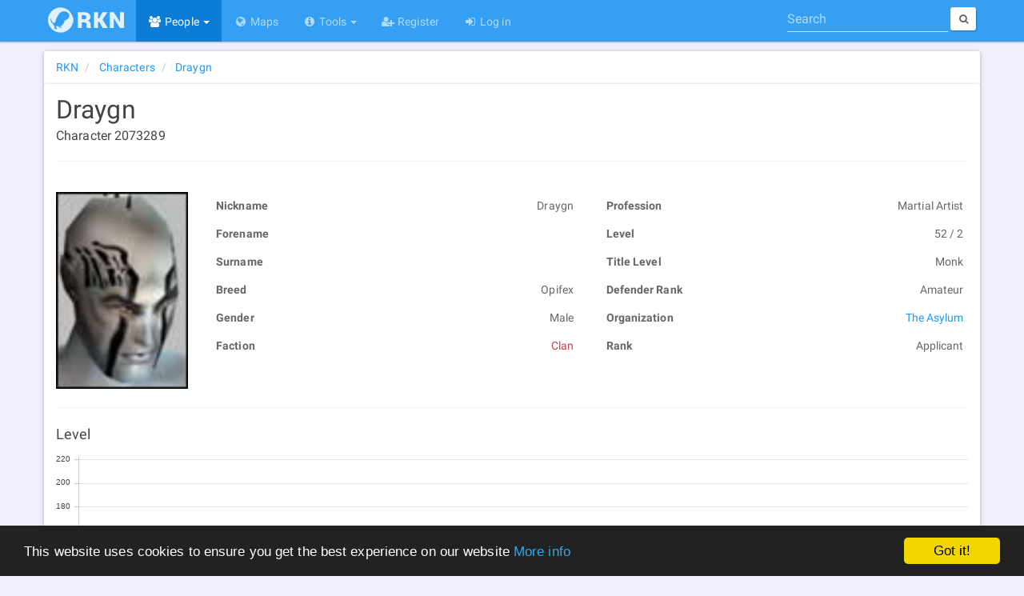

--- FILE ---
content_type: text/html; charset=utf-8
request_url: https://rubi-ka.net/characters/details/187171
body_size: 7034
content:
<!DOCTYPE html>
<html lang="en">
<head>
    <meta charset="utf-8"/>
    <link rel="shortcut icon" href="/favicon.ico"/>
    <link rel="icon" type="image/png" href="/content/images/icons/favicon-16x16.png" sizes="16x16"/>
    <link rel="icon" type="image/png" href="/content/images/icons/favicon-32x32.png" sizes="32x32"/>
    <link rel="icon" type="image/png" href="/content/images/icons/favicon-96x96.png" sizes="96x96"/>
    <link rel="icon" type="image/png" href="/content/images/icons/favicon-192x192.png" sizes="192x192"/>
    <link href="https://plus.google.com/b/117256313438835006395/" rel="publisher"/>
    <link rel="copyright" href="/home/disclaimer"/>
    
    
    <meta name="viewport" content="width=device-width, initial-scale=1.0, minimum-scale=1">
    <meta name="distribution" content="global"/>
    <meta name="theme-color" content="#0166a3"/>
    <meta name="mobile-web-app-capable" content="yes"/>
    <meta http-equiv="X-UA-Compatible" content="IE=edge"/>
    <meta name="application-name" content="Rubi-Ka Network"/>
    <link rel="apple-touch-icon" href="/content/images/icons/apple-touch-icon.png"/>
    <link rel="apple-touch-icon-precomposed" href="/content/images/icons/apple-touch-icon-precomposed.png"/>
    <link rel="apple-touch-icon" sizes="57x57" href="/content/images/icons/apple-touch-icon-57x57.png"/>
    <link rel="apple-touch-icon" sizes="60x60" href="/content/images/icons/apple-touch-icon-60x60.png"/>
    <link rel="apple-touch-icon" sizes="72x72" href="/content/images/icons/apple-touch-icon-72x72.png"/>
    <link rel="apple-touch-icon" sizes="76x76" href="/content/images/icons/apple-touch-icon-76x76.png"/>
    <link rel="apple-touch-icon" sizes="114x114" href="/content/images/icons/apple-touch-icon-114x114.png"/>
    <link rel="apple-touch-icon" sizes="120x120" href="/content/images/icons/apple-touch-icon-120x120.png"/>
    <link rel="apple-touch-icon" sizes="144x144" href="/content/images/icons/apple-touch-icon-144x144.png"/>
    <link rel="apple-touch-icon" sizes="152x152" href="/content/images/icons/apple-touch-icon-152x152.png"/>
    <link rel="apple-touch-icon" sizes="180x180" href="/content/images/icons/apple-touch-icon-180x180.png"/>
    <meta name="msapplication-TileColor" content="#0166a3"/>
    <meta name="msapplication-TileImage" content="/content/images/icons/mstile-144x144.png">
    <meta name="msapplication-config" content="/content/data/browserconfig.xml">
    <meta name="msapplication-tooltip" content="Rubi-Ka Network - Anarchy Online tools and information"/>
	<meta name="google-site-verification" content="oA1-XsYwr4lfirq031N7c8ztxYFEDbIquAaXceWj6Mk" />
    <meta name="msvalidate.01" content="BF05875B4E1B209E6344921B747BAE46"/>

    <meta name="description" property="og:description" content="Information about Draygn, a level 52 Clan Martial Artist. Applicant of the organization The Asylum."/>
    <meta property="fb:app_id" content="150048575018172"/>
    <meta property="og:site_name" content="Rubi-Ka Network"/>
    <meta property="og:type" content="profile"/>
    <meta property="og:locale" content="en_US"/>
    <meta property="og:url" content="https://rubi-ka.net/characters/details/187171"/>
    <meta property="og:image:type" content="image/png"/>
    <meta property="og:image" content="https://rubi-ka.net/content/images/avatars/223898.jpg"/>
        <meta property="profile:gender" content="Male"/>
        <meta property="profile:username" content="Draygn"/>
    <meta property="og:title" content="Draygn - Rubi-Ka Network"/>
    <meta name="twitter:card" content="summary"/>
    <meta name="twitter:site" content="RubiKaNetwork"/>
    <meta name="twitter:title" content="Draygn - Rubi-Ka Network"/>
    <meta name="twitter:description" content="Information about Draygn, a level 52 Clan Martial Artist. Applicant of the organization The Asylum."/>
    <meta name="twitter:image" content="https://rubi-ka.net/content/images/avatars/223898.jpg"/>
<title>Draygn - Rubi-Ka Network</title>
    <link rel="manifest" href="/manifest.json"/>
<link type="application/opensearchdescription+xml" rel="search" title="Rubi-Ka Network" href="/Content/Data/OpenSearchDefinition.xml"/>
<script id="dsq-count-scr" src="//rubi-ka.disqus.com/count.js" async type="420a025add43ab7664586aa3-text/javascript"></script>

    <script type="application/ld+json">
		{
  "@context": "http://schema.org",
  "@type": "Person",
  "url": "https://rubi-ka.net",
  "logo": null,
  "name": "Draygn",
  "image": "https://rubi-ka.net/content/images/avatars/223898.jpg"
}
	</script>

    <script type="application/ld+json">
		{
  "@context": "http://schema.org",
  "@type": "BreadcrumbList",
  "url": null,
  "logo": null,
  "itemListElement": [
    {
      "@type": "ListItem",
      "position": 1,
      "item": {
        "@id": "https://rubi-ka.net",
        "name": "RKN"
      }
    },
    {
      "@type": "ListItem",
      "position": 2,
      "item": {
        "@id": "https://rubi-ka.net/characters",
        "name": "Characters"
      }
    },
    {
      "@type": "ListItem",
      "position": 3,
      "item": {
        "@id": "https://rubi-ka.net/characters/details/187171",
        "name": "Draygn"
      }
    }
  ]
}
	</script>
<script type="application/ld+json">
	{
	"@context" : "http://schema.org",
	"@type" : "WebSite",
	"name" : "Rubi-Ka Network",
	"alternateName" : "RKN",
	"url" : "https://rubi-ka.net",
	"potentialAction": {
	"@type": "SearchAction",
	"target": "https://rubi-ka.net/search?search={search}",
	"query-input": "required name=search"
	}
	}
</script>

<script type="420a025add43ab7664586aa3-text/javascript">
    var debug = false;
    var loadCallbacks = [];

    if (document.cookie.indexOf("debug") >= 0) {
        debug = true;
    }

    function consoleLog() {
        if (debug && typeof console == "object") {
            for (var i = 0; i < arguments.length; i++) {
                console.log(arguments[i]);
            }
        }
    }

    function setDebug(enabled) {
        debug = enabled;

        if (enabled) {
            var d = new Date();
            d.setFullYear(new Date().getFullYear() + 1);
            document.cookie = "debug=true; expires=" + d.toUTCString();
        } else {
            document.cookie = "debug=; expires=Thu, 01 Jan 1970 00:00:00 UTC";
        }

        console.log("debug set to " + debug);
    }

    function ExecuteOnLoaded() {
        consoleLog("executing queued functions");

        for (i = 0; i < loadCallbacks.length; i++) {
            loadCallbacks[i]();
        }
    }

    function AddLoadCallback(func) {
        consoleLog("function added to queue");
        loadCallbacks.push(func);
    }

    AddLoadCallback(function() {
        consoleLog("Disqus");
        if ($("#disqus_thread").length) {
            var disqus_config = function() {
                this.page.url = 'https://rubi-ka.net/characters/details/187171';
                this.page.identifier = 'https://rubi-ka.net/characters/details/187171';
            };

            (function() {
                var d = document, s = d.createElement('script');

                s.src = '//rubi-ka.disqus.com/embed.js';

                s.setAttribute('data-timestamp', +new Date());
                (d.head || d.body).appendChild(s);
            })();
        }

        consoleLog("QRCode");
        var qrcode = null;
        $('#qrModal').on('shown.bs.modal',
            function(e) {
                if (qrcode == null) {
                    qrcode = new QRCode("largeqr",
                        {
                            text: 'https://rubi-ka.net/characters/details/187171',
                            width: $("#largeqr").width(),
                            height: $("#largeqr").width(),
                            colorDark: "#000000",
                            colorLight: "#ffffff",
                            correctLevel: QRCode.CorrectLevel.H
                        });
                }
            })
    });

    window.cookieconsent_options = {
        "message": "This website uses cookies to ensure you get the best experience on our website",
        "dismiss": "Got it!",
        "learnMore": "More info",
        "link": "https://rubi-ka.net/home/cookies",
        "theme": "dark-bottom"
    };
</script>
<script type="420a025add43ab7664586aa3-text/javascript" src="//cdnjs.cloudflare.com/ajax/libs/cookieconsent2/1.0.9/cookieconsent.min.js" async></script>

<script type="420a025add43ab7664586aa3-text/javascript" src="/content/scripts/base?v=cZMoHHdq7zNg3jLb6M1s0bGzsabqjr7qizXeMDd-lnA1" async></script>


    



<link href="/content/css/base?v=kfQWUSe4MFBRPnVV11AX94W5PC_TS1oBEBqL9M1NsAk1" type="text/css" media="all" rel="stylesheet" />



    
    <style type="text/css">
        .character-header > h1 {
            display: inline-block;
            margin-bottom: 0;
        }

        .character-header > h5 { margin-top: 5px; }

        @media (max-width: 768px) {
            .nav-tabs.nav-justified > li {
                border-radius: 0;
                display: table-cell;
                width: 1%;
            }

            ul.nav-tabs.nav-justified > li > a { border-radius: 0; }
        }
    </style>

    <script type="420a025add43ab7664586aa3-text/javascript">
        AddLoadCallback(function() {
            $('[data-toggle="tooltip"]').tooltip();

            if ($("#Data_Equipment").length) {
                if ($("#Data_Equipment").val().length > 0) {
                    updateAllSlots(JSON.parse($("#Data_Equipment").val()));
                }
            }

            bindItemsInfo();
            getOnlineStatus($("#charname").text(), "#charname");

            $(".hidden-email").each(function() {
                $(this).attr("href", "mailto:" + $(this).attr("href").split("").reverse().join(""));
                $(this).html($(this).html().split("").reverse().join(""));
            });
        });
    </script>

</head>

<body data-spy="scroll" data-target="#affix-nav" class="">
<div id="fb-root"></div>
<header class="navbar navbar-inverse navbar-fixed-top ">
    <div class="container">
        <div class="navbar-header">
            <button type="button" class="navbar-toggle menu" data-toggle="collapse" data-target=".navbar-collapse" id="nav-toggle">
                <span>
                    <span class="s1"></span>
                    <span class="s2"></span>
                    <span class="s3"></span>
                </span>
            </button>
            <a href="/" class="navbar-brand">
                <div class="logo-background">
                    <img alt="Logo" class="logo" src="[data-uri]" width="95" height="32"/>
                </div>
            </a>
        </div>
        <div class="navbar-collapse collapse">
            <ul class="nav navbar-nav">
                <li class="active dropdown"><a href="#" class="dropdown-toggle" data-toggle="dropdown" role="button" aria-expanded="false"><i class="fa fa-fw fa-users"></i> People <span class="caret"></span></a><ul class="dropdown-menu" role="menu"><li class="active"><a href="/characters"><i class="fa fa-fw fa-user"></i> Characters</a></li><li><a href="/organizations"><i class="fa fa-fw fa-users"></i> Organizations</a></li></ul></li>

                <li><a href="/maps"><i class="fa fa-fw fa-globe"></i> Maps</a></li>

                <li class="dropdown"><a href="#" class="dropdown-toggle" data-toggle="dropdown" role="button" aria-expanded="false"><i class="fa fa-fw fa-info-circle"></i> Tools <span class="caret"></span></a><ul class="dropdown-menu" role="menu"><li><a href="/statistics"><i class="fa fa-fw fa-bar-chart"></i> Statistics</a></li><li><a href="/home/patchnotes"><i class="fa fa-fw fa-newspaper-o"></i> Patch Notes</a></li><li><a href="/ndgui"><i class="fa fa-fw fa-th-large"></i> ndGUI</a></li><li><a href="/bitnykk"><i class="fa fa-fw fa-th-large"></i> Bitnykk</a></li></ul></li>

                <li><a href="/account/register"><i class="fa fa-fw fa-user-plus"></i> Register</a></li><li><a href="/account/login"><i class="fa fa-fw fa-sign-in"></i> Log in</a></li>


            </ul>

<form action="/search" class="navbar-form navbar-right quick-search-form" method="get">                <div class="form-group" role="search">
                    <label for="quick-search" class="hidden">Search</label>
                    <input type="search" id="quick-search" class="form-control" placeholder="Search" name="search" data-val="false" value=""/>
                </div>
                <button type="submit" class="btn btn-sm btn-default hidden-xs">
                    <i class="fa fa-search fa-empty"></i>
                    <span class="hidden-xs hidden-sm"></span>
                </button>
</form>        </div>
    </div>
</header>

<div class="container body-content" id="top">
    <noscript>
        <div class="alert alert-warning">This page will not work very well without Javascript</div>
    </noscript>

    


<div class="row">


<div class="col-md-12">
    <div class="row">
        <ol class="col-md-12 breadcrumb panel panel-default" >
                    <li >
                        <a href="https://rubi-ka.net" class="" >
                            <span >RKN</span>
                        </a>
                    </li>
                    <li >
                        <a href="https://rubi-ka.net/characters" class="" >
                            <span >Characters</span>
                        </a>
                    </li>
                    <li >
                        <a href="https://rubi-ka.net/characters/details/187171" class="active" >
                            <span >Draygn</span>
                        </a>
                    </li>
        </ol>
    </div>
</div>

<div class="col-md-12 panel panel-default">
<div class="row">
<div class="col-md-12 character-top">
    <div class="character-header">
        <h1 data-toggle="tooltip" data-placement="bottom" title="Fetching status.." id="charname">Draygn</h1>
        <h5>Character 2073289</h5>
    </div>


    <hr/>
</div>

<div class="col-md-12 col-lg-13">
<div class="row">
    <div class="col-sm-2 col-xs-3">
        <div class="char-image-wrapper">
                <img src="/content/images/avatars/223898.jpg" alt="Character image" class="char-image"/>
        </div>
    </div>
    <div class="col-sm-5 col-xs-9">
        <table class="table table-hover table-condensed table-unbordered">
            <tr>
                <td>
                    Nickname
                </td>

                <td>
                    Draygn
                </td>
            </tr>
            <tr>
                <td>
                    Forename
                </td>

                <td>
                    
                </td>
            </tr>
            <tr>
                <td>
                    Surname
                </td>

                <td>
                    
                </td>
            </tr>
            <tr>
                <td>
                    Breed
                </td>

                <td>
                    Opifex
                </td>
            </tr>
            <tr>
                <td>
                    Gender
                </td>

                <td>
                    Male
                </td>
            </tr>
            <tr>
                <td>
                    Faction
                </td>
                <td>
                    <span class="faction-clan">Clan</span>
                </td>
            </tr>
        </table>

    </div>
    <div class="col-sm-5 col-xs-9 col-xs-push-3 col-sm-push-0">
        <table class="table table-hover table-condensed table-unbordered">
            <tr>
                <td>
                    Profession
                </td>

                <td>
                    Martial Artist
                </td>
            </tr>
            <tr>
                <td>
                    Level
                </td>

                <td>
                    52 / 2
                </td>
            </tr>
            <tr>
                <td>
                    Title Level
                </td>

                <td>
                    Monk
                </td>
            </tr>
            <tr>
                <td>
                    Defender Rank
                </td>

                <td>
                    Amateur
                </td>
            </tr>
                            <tr>
                    <td>
                        Organization
                    </td>

                    <td>
                        <a href="/organizations/details/6579">The Asylum</a>
                    </td>
                </tr>
                <tr>
                    <td>
                        Rank
                    </td>

                    <td>
                        Applicant
                    </td>
                </tr>
        </table>
    </div>
</div>
<div class="row">

    <div class="col-md-12">
        <div class="row">
            <div class="col-md-12">
                <hr/>
<h4>Level</h4>
<div class="graph">
    <canvas id="levelChart" class="chart" height="250" width="800"></canvas>
</div>

<script type="420a025add43ab7664586aa3-text/javascript">
    AddLoadCallback(function() {
        $(function() {
            renderLine(
                "levelChart",
                {
                    labels: [
                        '2017-06-08'],
                    datasets: [
                        {
                            label: "AI Level",
                            fillColor: "rgba(151,187,205,0.2)",
                            strokeColor: "rgba(151,187,205,1)",
                            pointColor: "rgba(151,187,205,1)",
                            pointStrokeColor: "#fff",
                            pointHighlightFill: "#fff",
                            pointHighlightStroke: "rgba(151,187,205,1)",
                            data: [52]
                        }
                    ]
                },
                11,
                20
            );
        });
    });
</script>
            </div>
            <div class="col-md-6">
<h4>AI Level</h4>
<div class="graph">
    <canvas id="defenderChart" class="chart" height="500" width="800"></canvas>
</div>

<script type="420a025add43ab7664586aa3-text/javascript">
    AddLoadCallback(function() {
        $(function() {
            renderLine(
                "defenderChart",
                {
                    labels: [
                        '2017-06-08'],
                    datasets: [
                        {
                            label: "AI Level",
                            fillColor: "rgba(151,187,205,0.2)",
                            strokeColor: "rgba(151,187,205,1)",
                            pointColor: "rgba(151,187,205,1)",
                            pointStrokeColor: "#fff",
                            pointHighlightFill: "#fff",
                            pointHighlightStroke: "rgba(151,187,205,1)",
                            data: [2]
                        }
                    ]
                },
                10,
                3
            );
        });
    });
</script>
            </div>
            <div class="col-md-6">


<h4>Org Rank</h4>
<div class="graph">
    <canvas id="rankChart" class="chart" height="500" width="800"></canvas>
</div>

<script type="420a025add43ab7664586aa3-text/javascript">
    AddLoadCallback(function() {
        $(function() {
            renderReversedLine(
                "rankChart",
                {
                    labels: [
                        '2017-06-08'],
                    datasets: [
                        {
                            label: "",
                            fillColor: "rgba(151,187,205,0.2)",
                            strokeColor: "rgba(151,187,205,1)",
                            pointColor: "rgba(151,187,205,1)",
                            pointStrokeColor: "#fff",
                            pointHighlightFill: "#fff",
                            pointHighlightStroke: "rgba(151,187,205,1)",
                            data: [6]
                        }
                    ],
                },
                7
            );
        });
    });
</script>
            </div>

                    </div>
    </div>
</div>
</div>

</div>
</div>
</div>


    
    <div class="row">
        <footer class="col-md-12">
                <a href="#qrModal" data-toggle="modal" data-target="#qrModal" class="hidden-sm hidden-xs qr-button btn btn-default " title="Open this page on your phone">
                    <img src="[data-uri]" class="qrcode" width="42" height="42" alt="QR Code"/>
                </a>
                <div class="btn-group dropup share-button hidden-sm hidden-xs ">
                    <button type="button" class="btn btn-default dropdown-toggle" data-toggle="dropdown" aria-expanded="false">
                        <i class="fa fa-share-alt"></i>&nbsp; <i class="fa fa-caret-up fa-empty"></i>
                    </button>
                    <ul class="dropdown-menu share-list" role="menu">
                        <li>
                            <a data-original-title="Facebook" data-toggle="tooltip" data-container="body" rel="external nofollow" href="http://www.facebook.com/sharer/sharer.php?u=https%3a%2f%2frubi-ka.net%2fcharacters%2fdetails%2f187171" class="btn btn-facebook external" data-placement="right" target="_blank">
                                <i class="fa fa-facebook"></i><span>Facebook</span>
                            </a>
                        </li>
                        <li>
                            <a data-original-title="Google+" data-toggle="tooltip" data-container="body" rel="external nofollow" href="https://plus.google.com/share?url=https%3a%2f%2frubi-ka.net%2fcharacters%2fdetails%2f187171" class="btn btn-google external" data-placement="right" target="_blank">
                                <i class="fa fa-google-plus"></i><span>Google+</span>
                            </a>
                        </li>
                        <li>
                            <a data-original-title="Twitter" data-toggle="tooltip" data-container="body" rel="external nofollow" href="http://www.twitter.com/share?url=https%3a%2f%2frubi-ka.net%2fcharacters%2fdetails%2f187171" class="btn btn-twitter external" data-placement="right" target="_blank">
                                <i class="fa fa-twitter"></i><span>Twitter</span>
                            </a>
                        </li>
                        <li>
                            <a data-original-title="LinkedIn" data-toggle="tooltip" data-container="body" rel="external nofollow" href="https://www.linkedin.com/cws/share?url=https%3a%2f%2frubi-ka.net%2fcharacters%2fdetails%2f187171" class="btn btn-linkedin external" data-placement="right" target="_blank">
                                <i class="fa fa-linkedin"></i><span>LinkedIn</span>
                            </a>
                        </li>
                    </ul>
                </div>
            <div>
                <i class="fa fa-copyright"></i> 2026 - Rubi-Ka Network
            </div>
            <div class="small">
                Anarchy Online is a trademark of <a href="http://www.funcom.com" rel="external" target="_blank">Funcom</a>
            </div>
            <div class="small">
                <a href="/home/disclaimer">Disclaimer</a> | <a href="/home/cookies">Cookies</a> | <a href="/api">API</a> | <a href="https://www.paypal.com/cgi-bin/webscr?cmd=_s-xclick&amp;hosted_button_id=R8CS9SYD94DW4" rel="external nofollow" target="_blank">Donate</a>
            </div>
        </footer>
    </div>
</div>

    <div class="modal fade" id="qrModal" tabindex="-1" role="dialog" aria-labelledby="qrModalLabel" aria-hidden="true">
        <div class="modal-dialog">
            <div class="modal-content">
                <div class="modal-header">
                    <button type="button" class="close" data-dismiss="modal" aria-label="Close">
                        <span aria-hidden="true">
                            <i class="fa fa-close fa-empty"></i>
                        </span>
                    </button>
                    <h4 class="modal-title" id="qrModalLabel">QR Code</h4>
                </div>
                <div class="modal-body">
                    <div id="largeqr"></div>
                </div>
                <div class="modal-footer">
                    <button type="button" class="btn btn-success" data-dismiss="modal">Close</button>
                </div>
            </div>
        </div>
    </div>
<script src="/cdn-cgi/scripts/7d0fa10a/cloudflare-static/rocket-loader.min.js" data-cf-settings="420a025add43ab7664586aa3-|49" defer></script><script defer src="https://static.cloudflareinsights.com/beacon.min.js/vcd15cbe7772f49c399c6a5babf22c1241717689176015" integrity="sha512-ZpsOmlRQV6y907TI0dKBHq9Md29nnaEIPlkf84rnaERnq6zvWvPUqr2ft8M1aS28oN72PdrCzSjY4U6VaAw1EQ==" data-cf-beacon='{"version":"2024.11.0","token":"37df9cc1b1b64775ad7e31da6f3359f1","r":1,"server_timing":{"name":{"cfCacheStatus":true,"cfEdge":true,"cfExtPri":true,"cfL4":true,"cfOrigin":true,"cfSpeedBrain":true},"location_startswith":null}}' crossorigin="anonymous"></script>
</body>
</html>